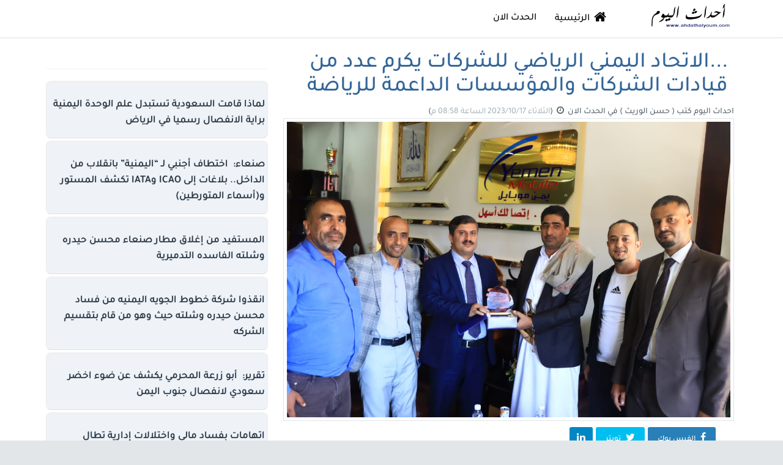

--- FILE ---
content_type: text/html; charset=UTF-8
request_url: https://ahdathalyoum.com/news6728.html
body_size: 7812
content:
<!DOCTYPE html><html class="vue-app" lang="ar"><head> <script async src="https://www.googletagmanager.com/gtag/js?id=UA-83851966-7"></script><script> window.dataLayer = window.dataLayer || []; function gtag(){dataLayer.push(arguments);} gtag('js', new Date()); gtag('config', 'UA-83851966-7');</script> <title>...الاتحاد اليمني الرياضي للشركات يكرم عدد من قيادات الشركات والمؤسسات الداعمة للرياضة </title><meta charset="utf-8"><meta content="width=device-width, initial-scale=1" name="viewport" /><link rel="shortcut icon" href="/favicon.ico" type="image/x-icon"><link rel="icon" href="/favicon.ico" type="image/x-icon"><meta name="google-adsense-account" content="ca-pub-9306149147802198"><link rel="icon" type="image/png" href="/fav16x16.png" sizes="16x16" /><link rel="icon" type="image/png" href="/fav32x32.png" sizes="32x32" /><link rel="icon" type="image/png" href="/fav48x48.png" sizes="48x48" /><link rel="icon" type="image/png" href="/fav64x64.png" sizes="64x64" /><link rel="icon" type="image/png" href="/fav128x128.png" sizes="128x128" /><link rel="icon" type="image/png" href="/fav256x256.png" sizes="256x256" /><link rel="apple-touch-icon" sizes="128x128" href="https://ahdathalyoum.com/128x128.png"><meta name="apple-mobile-web-app-title" content="احداث اليوم"><meta name="application-name" content="احداث اليوم"><meta name="copyright" content="احداث اليوم" /><link rel="canonical" href="https://ahdathalyoum.com/news6728.html" /><link rel="amphtml" href="https://ahdathalyoum.com/amp/news6728.html"><meta property="og:title" content='...الاتحاد اليمني الرياضي للشركات يكرم عدد من قيادات الشركات والمؤسسات الداعمة للرياضة ' /><meta property="og:type" content="article" /><meta property="og:url" content="https://ahdathalyoum.com/news6728.html" /><meta property="og:description" content="الاتحاد اليمني الرياضي للشركات يكرم عدد من قيادات الشركات والمؤسسات احداث اليوم " name="descriptions" /><meta property="og:image" content="https://ahdathalyoum.com/images/news/17-10-23-5732-.jpg" /><meta property="og:site_name" content="احداث اليوم" /><meta name="twitter:card" content="summary_large_image"><meta name="twitter:site" content="https://ahdathalyoum.com/"><meta name="twitter:title" content='...الاتحاد اليمني الرياضي للشركات يكرم عدد من قيادات الشركات والمؤسسات الداعمة للرياضة  ..احداث اليوم'><meta name="twitter:description" content="الاتحاد اليمني الرياضي للشركات يكرم عدد من قيادات الشركات والمؤسسات الداعمة للرياضة&nbsp;كرم..."><meta name="twitter:image" content=""><meta name="twitter:creator" content="@"><meta name="twitter:image:src" content="https://ahdathalyoum.com/images/news/17-10-23-5732-.jpg"><link rel='shortcut icon' type='image/x-icon' href="https://ahdathalyoum.com/favicon.ico"/><script type="application/ld+json"> {"@context" : "http://schema.org","@type" : "Organization","logo" : "/logo.png","url" : "https://ahdathalyoum.com/","sameAs" : [ "https://www.facebook.com/ahdathalyoum",""],"contactPoint" : [ {"@type" : "ContactPoint","telephone" : "+967734808888","contactType" : "customer service"} ]}</script><script type="application/ld+json"> { "@context": "https://schema.org", "@type": "NewsArticle", "mainEntityOfPage": "https://ahdathalyoum.com/news6728.html", "headline": "...\u0627\u0644\u0627\u062a\u062d\u0627\u062f \u0627\u0644\u064a\u0645\u0646\u064a \u0627\u0644\u0631\u064a\u0627\u0636\u064a \u0644\u0644\u0634\u0631\u0643\u0627\u062a \u064a\u0643\u0631\u0645 \u0639\u062f\u062f \u0645\u0646 \u0642\u064a\u0627\u062f\u0627\u062a \u0627\u0644\u0634\u0631\u0643\u0627\u062a \u0648\u0627\u0644\u0645\u0624\u0633\u0633\u0627\u062a \u0627\u0644\u062f\u0627\u0639\u0645\u0629 \u0644\u0644\u0631\u064a\u0627\u0636\u0629\u00a0", "image": { "@type": "ImageObject", "url": "", "height": 260, "width": 350 }, "author": { "@type": "Organization", "name": "\u0627\u062d\u062f\u0627\u062b \u0627\u0644\u064a\u0648\u0645", "url": "https://ahdathalyoum.com/news6728.html#author" }, "datePublished": "2023-10-17T20:58:54+03:00", "dateModified": "2023-10-17T20:58:54+03:00", "publisher": { "@type": "Organization", "name": "\u0627\u062d\u062f\u0627\u062b \u0627\u0644\u064a\u0648\u0645", "logo": { "@type": "ImageObject", "url": "https://ahdathalyoum.com/logo.png", "width": 180, "height": 180 } }, "description": "\u0627\u0644\u0627\u062a\u062d\u0627\u062f \u0627\u0644\u064a\u0645\u0646\u064a \u0627\u0644\u0631\u064a\u0627\u0636\u064a \u0644\u0644\u0634\u0631\u0643\u0627\u062a \u064a\u0643\u0631\u0645 \u0639\u062f\u062f \u0645\u0646 \u0642\u064a\u0627\u062f\u0627\u062a \u0627\u0644\u0634\u0631\u0643\u0627\u062a \u0648\u0627\u0644\u0645\u0624\u0633\u0633\u0627\u062a \u0627\u0644\u062f\u0627\u0639\u0645\u0629 \u0644\u0644\u0631\u064a\u0627\u0636\u0629&nbsp;\r\n\r\n\u0643\u0631\u0645 \u0627\u0644\u0627\u062a\u062d\u0627\u062f \u0627\u0644\u064a\u0645\u0646\u064a \u0627\u0644\u0631\u064a\u0627\u0636\u064a \u0644\u0644\u0634\u0631\u0643\u0627\u062a \u0639\u062f\u062f \u0645\u0646 \u0642\u064a\u0627\u062f\u0627\u062a \u0627\u0644\u0634\u0631\u0643\u0627\u062a \u0648\u0627\u0644\u0645\u0624\u0633\u0633\u0627\u062a \u0627\u0644\u062f\u0627\u0639\u0645\u0629 \u0644\u0644\u0631\u064a\u0627\u0636\u0629.&nbsp;\r\n\u062d\u064a\u062b \u0643\u0631\u0645 \u0631\u0626\u064a\u0633..." }</script> <link rel="stylesheet" type="text/css" media="screen" href="/tplz/bootstrap.css" /><link rel="stylesheet" type="text/css" media="screen" href="/tplz/css.php" /> <style> .navbar-brand img { display: inline; max-height: 66px; max-width: 160px; vertical-align: middle;}.main_news{background: #F5F5F5;background-color: transparent;background: -webkit-linear-gradient(top, white 1%, #f9f9f9 98%) repeat scroll 0 0 transparent;background: linear-gradient(to bottom, white 1%, #f9f9f9 98%) repeat scroll 0 0 transparent;-webkit-box-sizing: border-box;-moz-box-sizing: border-box;box-sizing: border-box;border-bottom: 1px solid #DFDFDF;border-right: 1px solid #ECECEC;border-radius: 8px;border-left: 1px solid #ECECEC;box-shadow: 0 1px 1px 0 rgba(0, 0, 0, 0.04);margin-bottom: 20px;margin-right: auto;margin-left: auto;margin-top: 20px;min-height: 100px;position: relative;text-align: right;}.main_news_arrow{border-radius: 8px;border-top: 5px solid #d92322;border-top-width: 4px;padding: 10px 5px 10px 5px;} .linez {font-family:simplified arabic;font-size:15px;line-height:22px;}span .linez {background-color: none !important;font-family:simplified arabic;font-size:16px;line-height:22px; color:#222;}.m-title,.m-title a{color:#313131;#color:#028dc0;font-family:Arial;font-weight:bold;font-size: 15px;line-height: 24px;padding:3px 0 3px 0;}.m-title a, .m-title a:hover, .m-title a:focus, .m-title a:active, .m-title a:visited {color:#313131;}.h-sl,.h-sl a{color:#028dc0;font-family:tahoma;font-size:10px;font-weight:normal;}.h-sl a, .h-sl a:focus, .h-sl a:hover, .h-sl a:active, .h-sl a:visited {color:#028dc0;}.h-sl .time{font-family:tahoma;font-size:10px;font-weight:normal;}.list-group-item .so{font-size:11px;}.list-group-item .visits{color:#028dc0;font-family:tahoma;font-size:10px;float:left;padding:5px 0 5px 10px;}.list-group-item:hover{background-color: #edf1f2;border-right-color:#ddd}.b-r-light{border-right-color:#edf1f2}.b-r-dark{border-right-color:#3a3f51}.b-r-black{border-right-color:#3a3f51}.b-r-primary{border-right-color:#7266ba}.b-r-success{border-right-color:#27c24c}.b-r-info{border-right-color:#23b7e5}.b-r-warning{border-right-color:#fad733}.b-r-danger{border-right-color:#f05050}.b-r-white{border-right-color:#fff}.b-r-d{border-right-color:#ddd}.b-r-2x{border-right-width:2px}.b-r-3x{border-right-width:3px}.b-r-4x{border-right-width:4px}.b-r-5x{border-right-width:5px}/* Article Sharer */.article-sharer { padding: 0;}.article-sharer-placeholder {height: 60px;}.article-sharer.fixed { background: #fff; position: fixed; top: 0; z-index: 2; margin-right: -1px; border: 1px solid #e5e5e5; -webkit-box-shadow: 0 1px 2px rgba(0, 0, 0, 0.07); box-shadow: 0 1px 2px rgba(0, 0, 0, 0.07);}.dummy-share-block { height: 61px; width: 100%; display: none; position: relative; content: " ";}.dummy-share-block.fixed { display: block;}.socials-share { padding: 10px 30px 10px 0; float: right;}.article-sharer .social-share { font-size: 13px; margin-left: 5px; border-radius: 3px; display: inline-block; color: #fff; padding: 8px 0; min-width: 38px; text-align: center; background: #333;}.social-share .fa {font-size: 16px;color: #fff;}.social-share.share-facebook, .social-share.share-twitter, .social-share.share-whatsapp {color: #fff;padding: 8px 16px;}.social-share.share-facebook .fa, .social-share.share-twitter .fa , .social-share.share-whatsapp .fa {margin-left: 8px;}.social-share.share-facebook { background: #2980b9; }.social-share.share-twitter { background: #00bff0; }.social-share.share-google-plus { background: #e74c3c; }.social-share.share-linkedin { background: #0087c3; }.social-share.share-reddit { background: #373737; }.social-share.share-pinterest { background: #CA2128; }.social-share.share-whatsapp { background: #31AE22; }.entry-title {color: #336699;}.entry-content { padding: 10px 10px; /* color: #111;*/ line-height: 1.8em;}.entry-content img{ max-width: 100%; /*max-height: 600px;*/border: 1px solid #ddd; border-radius: 8px; margin: 10px;}.entry-content iframe{ width: 100%; min-height: 350px; max-height: 600px;border: 1px solid #ddd; border-radius: 8px;} .entry-content a:first-child,.entry-content a:hover:first-child{color:#336699;}.entry-content a,.entry-content a:hover{color:#336699;}.entry-content.intro-text > p:first-child,.entry-content p.intro-text { font-size: 1.4em; line-height: 1.5em; letter-spacing: -0.008em;}.entry-content blockquote { font-size: 1.45em; font-style: italic; line-height: 1.5em; color: #222; letter-spacing: -0.008em; margin: 1em 0; padding-right: 1em; border-right: 4px solid #e5e5e5;}.entry-content blockquote p {line-height: 1.5em;}.entry-content blockquote.pullquote-left { clear: right; border: none; padding: 0; float: right; max-width: 35%; padding: 0; margin: 0.4em 0 0.4em 1.2em;}.entry-content blockquote.pullquote-right { clear: left; border: none; padding: 0; float: left; max-width: 35%; padding: 0; margin: 0.4em 1.2em 0.4em 0;}.entry-content ul, ol { margin-right: 1.5em;}.entry-content li { margin-bottom: 0.5em;}.entry-content ul { list-style: square;}.entry-content ol { list-style: decimal;}ul.fa-ul { list-style: none; padding-right: 0.5em;}li .fa-li { top: 8px; font-size: 8px; right: -25px;}.fa-ul li .fa { margin-right: -1.5em;}.entry-content dt { font-weight: 600;}.entry-content dd { margin-bottom: 20px; }.entry-content em, .entry-content cite { font-style: italic; }.entry-content ins { background: #fcf8e3; }.entry-content sub,.article-content sup { font-size: 62.5%; }.entry-content sub { vertical-align: sub; }.entry-content sup { vertical-align: super; }</style> </head><body><div class="app app-header-fixed app-aside-dock " id="app"><header id="header" class="app-header navbar navbar-md bg-white-only box-shadow" role="menu"><div class="container" ><div class="navbar-header "><button type="button" class=" pull-right visible-xxs dk hide" data-toggle="collapse" data-target=".navbar-collapse" target=".navbar-collapse"> <i class="fa fa-th fa-lg"></i></button><button class=" pull-right visible-xs hide"><a href="https://www.facebook.com/ahdathalyoum" target="_blank" title="صفحة فيسبوك"><i class="fa fa-facebook "></i> </a></button><a href="/" class="navbar-brand text-lt "><img src="/logo.png" class=" "></a></div><div class="collapse pos-rlt navbar-collapse"><ul class="nav navbar-nav text-black-dker text-md menu hidden-sm hidden-xs"><li><a href="https://ahdathalyoum.com" title="الرئيسية"><i class="fa fa-home fa-fw fa-lg "></i> الرئيسية</a></li><li> <a href="./cat1.html" >الحدث الان </a></li><li class="hide"><a href="https://www.facebook.com/ahdathalyoum" target="_blank" title="صفحة فيسبوك"><i class="fa fa-facebook fa-fw"></i> فيس بوك</a></li></ul><form method="GET" action="/search" accept-charset="UTF-8" role="form" class="navbar-form navbar-form-xs navbar-right shift hide"><div class="form-group"><div class="input-group"><input name="q" class="form-control input-sm bg-white padder " placeholder="البحث"><span class="input-group-btn"><button type="submit" class="btn btn-auto btn-info "><i class="fa fa-search"></i></button></span></div></div></form><ul class="nav navbar-navz navbar-right"><li class="hidden-sm menu"></li></ul></div></div></header><div id="content" class="app-content " role="main"><div class="app-content-body bg-white-only"><div class="conn containerz-full container" id="reader_pane"><div class="wrapper-xs "> <div class="row row-sm "></div></div><div class="wrapper-xs "> <div class="row row-sm "><div class="no-padder "> <div class="col-md-8 col-xs-12 bg-white "> <div class="article-page " ><h1 itemprop="name" class=" heading-font text-xl m-r-sm m-l-sm entry-title" >...الاتحاد اليمني الرياضي للشركات يكرم عدد من قيادات الشركات والمؤسسات الداعمة للرياضة </h1><div class="article-meta single-article "> <span>احداث اليوم</span> <span class="story_source" itemprop="author"> كتب ( حسن الوريث ) </span>في <a href="./cat1.html" itemprop="url"><span itemprop="title"> الحدث الان</span> </a><i class="fa fa-clock-o fa-fw "></i><a rel="bookmark" href="https://ahdathalyoum.com/news6728.html"title="تاريخ النشر : الثلاثاء 2023/10/17 الساعة 08:58 م "><time class="text-muted fontzsm post-date post-date-published published hide" datetime="2023-10-17T20:58:54+03:00"> 2023-10-17 </time> (<time class="text-muted fontzsm post-date post-date-updated updated" datetime="2023-10-17T20:58:54+03:00">الثلاثاء 2023/10/17 الساعة 08:58 م</time>)</a></div> <div class="news-image"><div class="overlay-image "><a href="https://ahdathalyoum.com/news6728.html" ><img loading='lazy' itemprop="image" src="https://ahdathalyoum.com/images/news/17-10-23-5732-.jpg" style="max-height:630px;" class=" b b-a wrapper-xs bg-white img-full" title="...الاتحاد اليمني الرياضي للشركات يكرم عدد من قيادات الشركات والمؤسسات الداعمة للرياضة "></a></div></div><section class="article-sharer section clearfix"><div class="socials-share"><a target="_blank" data-shareto="Facebook" href="https://www.facebook.com/sharer/sharer.php?u=https://ahdathalyoum.com/news6728.html" class="social-share share-facebook"><i class="fa fa-facebook"></i><span class="share-text">الفيس بوك </span></a><a target="_blank" data-shareto="Twitter" href="https://twitter.com/intent/tweet?text=الاتحاد اليمني الرياضي للشركات يكرم عدد من قيادات الشركات والمؤسسات الداعمة للرياضة &url=https://ahdathalyoum.com/news6728.html" class="social-share share-twitter"><i class="fa fa-twitter"></i><span class="share-text">تويتر </span></a><a target="_blank" data-shareto="Linked In" href="http://www.linkedin.com/shareArticle?mini=true&amp;url=https://ahdathalyoum.com/news6728.html&amp;title=&amp;summary=الاتحاد اليمني الرياضي للشركات يكرم عدد من قيادات الشركات والمؤسسات الداعمة للرياضة"class="social-share share-linkedin"><i class="fa fa-linkedin"></i></a></div></section><section itemprop="articleBody" class="fontzxl news_body entry-content" style="TEXT-ALIGN: justify;color:#111">احداث اليوم : <h2>الاتحاد اليمني الرياضي للشركات يكرم عدد من قيادات الشركات والمؤسسات الداعمة للرياضة&nbsp;</h2></p><p> </p><p> <p>كرم الاتحاد اليمني الرياضي للشركات عدد من قيادات الشركات والمؤسسات الداعمة للرياضة.&nbsp;</p><p> </p><p> حيث كرم رئيس الاتحاد اليمني الرياضي للشركات قاسم الوادعي بدرع الاتحاد كل من صادق محمد مصلح، المدير العام التنفيذي للمؤسسة العامة للاتصالات وعصام علي الحملي رئيس مجلس الإدارة بشركة يمن موبايل وعامر محمد هزاع المدير العام التنفيذي لشركة يمن موبايل.</p><p> </p><br><br><br><p> وخلال التكريم أشار&nbsp; &nbsp;الوادعي الى أن هذا التكريم عرفاناً وتقديراً لما قدمته هذه الشخصيات من دعم واهتمام بالرياضة والرياضيين في شركاتهم وللأنشطة والفعاليات الرياضية التي ينظمها ويقيمها الاتحاد بشكل دوري.</p><p> </p><p> وأشاد رئيس الاتحاد بالأدوار المتميزة لهذه الشخصيات الثلاث في تنشيط الجانب الرياضي في شركاتهم ومؤسساتهم وخلق حراك رياضي ووعي بأهمية الرياضة على صحة الانسان بشكل عام وعلى صحة الموظفين بشكل خاص.</p><p> </p><p> ودعا الوادعي جميع قيادات الشركات والمؤسسات الوطنية إلى الاهتمام بالجوانب الرياضية وتفعيلها في مؤسساتهم، والمشاركة الفاعلة في الأنشطة والفعاليات التي ينظمها اتحاد رياضة الشركات.. لافتا إلى أن ذلك سيعود بالفائدة على الرياضة بشكل عام وعلى كل مستوى كل شركة وموظفيها بشكل خاص.</p><p> </p><p> واكد استعداد الاتحاد لتقديم كافة أنواع التسهيلات في الجوانب الفنية لمختلف الشركات والمؤسسات لإنجاح الأنشطة الرياضية التي تنفذها.</p><p> </p><p> فيما عبر المكرمون عن الشكر والتقدير للاتحاد الرياضي للشركات على هذه اللفتة .. مؤكدين استمرار الدعم لاقامة وتنفيذ الأنشطة الرياضية سواء التي يقيمها الاتحاد أو على المستوى الداخلي في شركاتهم ومؤسساتهم.</p><p> </p><p> حضر التكريم امين عام اتحاد الشركات أنور الحيمي والمسئول المالي منصور الرداعي والمسئول الفني محسن الشغدري</p></p><p> <br><p> </p>احداث اليوم ( حسن الوريث ) <div id="end-content"></div></section><div class=" padder-v"></div><div class=""><div class="panel padder-v"><div class="text-right m-t-xs"><div class="addthis_inline_share_toolbox"></div></div> تابعنا :<br><ul class="list-group list-group-md"><li class="list-group-item"><a href="https://m.sa24.co/sources/ahdathalyoum.com" target="_blank" data-toggle="tooltip" data-placement="top" title="صحافة 24 نت"> <i class="fa fa-star fa-fw"></i> اخبارنا في صحافة 24 نت </a></li><li class="list-group-item" ><a href="https://www.facebook.com/ahdathalyoum" target="_blank" data-toggle="tooltip" data-placement="top" title="صفحة فيسبوك"><i class="fa fa-facebook fa-fw"></i> فيس بوك</a></li></ul></br></br><div class="panel padder-v"> <div style="background-color:#d92322;font-weight:bold;font-size:20px;height:30px;border-radius:4px;text-align:center;padding:2px 0 0 0; margin-bottom: 4px;color:#FFFFFF;">اخر الاخبار </div><div class="rights_body" rel="releted"><div class="rights_title"> <div class="news_item_title"><a href="https://ahdathalyoum.com/news11129.html"> صنعاء : محطة الفلاح النموذجية… أول محطة وقود في اليمن بمواصفات عالمية متقدمة</a></div></div><div class="ni_source"></div><div style="clear:both;"></div></div><div class="rights_body" rel="releted"><div class="rights_title"> <div class="news_item_title"><a href="https://ahdathalyoum.com/news11128.html"> صنعاء: شركة النشور للزيوت تؤكد أهمية الزيوت الأصلية خلال مشاركتها الخامسة في معارض صنعاء</a></div></div><div class="ni_source"></div><div style="clear:both;"></div></div><div class="rights_body" rel="releted"><div class="rights_title"> <div class="news_item_title"><a href="https://ahdathalyoum.com/news11127.html"> صنعاء:  اجتماع بهيئة العامة للاستثمار يناقش أهمية تطوير الأداء المؤسسي وجذب الاستثمارات</a></div></div><div class="ni_source"></div><div style="clear:both;"></div></div><div class="rights_body" rel="releted"><div class="rights_title"> <div class="news_item_title"><a href="https://ahdathalyoum.com/news11126.html"> تقرير;  رويترز: الإمارات تدير سجوناً سرية في حضرموت</a></div></div><div class="ni_source"></div><div style="clear:both;"></div></div><div class="rights_body" rel="releted"><div class="rights_title"> <div class="news_item_title"><a href="https://ahdathalyoum.com/news11125.html"> تصريح:  عضو مجلس القيادة الخنبشي يعلن عن إجراءات قانونية ستتخذ تجاه الإمارات ووجود أدلة ستعرض عن انتهاكاتها والسجون السرية التي أنشأتها بحضرموت</a></div></div><div class="ni_source"></div><div style="clear:both;"></div></div><div class="rights_body" rel="releted"><div class="rights_title"> <div class="news_item_title"><a href="https://ahdathalyoum.com/news11124.html"> الان اسعار الصرف في اليمن مباشر - الاثنين 19-01-2026 عبر الكريمي والنجم في صنعاء وعدن.</a></div></div><div class="ni_source"></div><div style="clear:both;"></div></div><div class="rights_body" rel="releted"><div class="rights_title"> <div class="news_item_title"><a href="https://ahdathalyoum.com/news11123.html"> تقرير:  من الضبة إلى الريان إلى بلحاف.. عكاظ السعودية تفتح ملف جرائم الإمارات ومليشياتها في اليمن ومواقع أسوأ السجون السرية وأسماء المتورطين في عمليات التعذيب</a></div></div><div class="ni_source"></div><div style="clear:both;"></div></div><div class="rights_body" rel="releted"><div class="rights_title"> <div class="news_item_title"><a href="https://ahdathalyoum.com/news11122.html"> صنعاء:  اجتماع بهيئة المواصفات يناقش إنشاء مختبر مركزي لفحص العسل </a></div></div><div class="ni_source"></div><div style="clear:both;"></div></div><div class="rights_body" rel="releted"><div class="rights_title"> <div class="news_item_title"><a href="https://ahdathalyoum.com/news11121.html"> تعميم : الحديدة : هيئة الموارد المائية تعمم لكافة المزارعين وأصحاب الأراضي ..</a></div></div><div class="ni_source"></div><div style="clear:both;"></div></div><div class="rights_body" rel="releted"><div class="rights_title"> <div class="news_item_title"><a href="https://ahdathalyoum.com/news11120.html"> اتهامات بفساد مالي واختلالات إدارية تطال مسؤولًا في شركة طيران عدن</a></div></div><div class="ni_source"></div><div style="clear:both;"></div></div></div><style>.rights_news{ text-shadow: 0 1px 0 rgba(255, 255, 255, 0.5); border: 2px solid #EFF3F8;border-radius:3px; -webkit-border-radius: 3px; -moz-border-radius: 3px; border-radius: 3px;-webkit-box-sizing: border-box;-moz-box-sizing: border-box;box-sizing: border-box;border-bottom: 1px solid #DFDFDF;border-right: 1px solid #ECECEC;border-radius: 4px;border-left: 1px solid #ECECEC;box-shadow: 0 1px 1px 0 rgba(0, 0, 0, 0.04);}.rights_body{ padding: 4px 4px 4px 4px; margin-bottom: 4px; background-color: #EFF3F8; border: 3px solid #EFF0F0;border-radius:4px; -webkit-border-radius: 5px; -moz-border-radius: 5px; border-radius: 4px; -webkit-box-sizing: border-box;-moz-box-sizing: border-box;box-sizing: border-box;border-bottom: 1px solid #DFDFDF;border-right: 1px solid #ECECEC;border-radius: 8px;border-left: 1px solid #ECECEC;box-shadow: 1 1px 1px 1 rgba(0, 0, 0, 0.04);}.rights_body:hover{/* background-color: #eaf2fe;*/ border: 3px solid #d92322;border-radius:4px; -webkit-border-radius: 4px; -moz-border-radius: 4px; border-radius: 4px; -webkit-box-sizing: border-box;-moz-box-sizing: border-box;box-sizing: border-box;border-bottom: 1px solid #DFDFDF;border-right: 1px solid #ECECEC;border-radius: 4px;border-left: 1px solid #ECECEC;box-shadow: 1 1px 1px 1 rgba(0, 0, 0, 0.04);}.rights_body p , .rights_body p a{margin:3px 3px 3px 0;color:#666;font-weight:normal;font-size:12px;}.rights_body .visits_num{font-size:9px;}h3.rights_title .news_item_title{padding: 0px;font-size:17px;color:#313131;line-height:26px;}h3.rights_title .news_item_title a{color:#313131;text-shadow:0px 0px 1px #ddd;}.rights_title .news_item_title {padding: 0px;font-size:17px;color:#313131;line-height:26px;}.rights_title .news_item_title a{color:#313131;text-shadow:0px 0px 1px #336699;}.rights_body .ni_source{ font-family:tahoma;font-size:11px;color:#666;font-weight:normal;padding:0 2px 0 0;clear:both;}.rights_body .ni_source a{color:#666;}</style> </div></div> <center></center> <br><br><div class="m-xs"> <div class="panel"><div class="widget"></div></div></div> </div></div></div><div class="col-md-4 col-xs-12 wrapper-xs bg-white padder-v"> <div class=" "> <div class="panel padder-v"><div class="widget"> </div></div> <div class="rights_body"><div class="rights_title"> <h3 class="news_item_title"> <a href="https://ahdathalyoum.com/news11118.html" > لماذا قامت السعودية تستبدل علم الوحدة اليمنية براية الانفصال رسميا في الرياض</a></h3></div><div class="ni_source"></div><div style="clear:both;"></div></div><div class="rights_body"><div class="rights_title"> <h3 class="news_item_title"> <a href="https://ahdathalyoum.com/news11113.html" > صنعاء:  اختطاف أجنبي لـ “اليمنية” بانقلاب من الداخل.. بلاغات إلى ICAO وIATA تكشف المستور و(أسماء المتورطين)</a></h3></div><div class="ni_source"></div><div style="clear:both;"></div></div><div class="rights_body"><div class="rights_title"> <h3 class="news_item_title"> <a href="https://ahdathalyoum.com/news11108.html" > المستفيد من إغلاق مطار صنعاء محسن حيدره وشلته الفاسده التدميرية</a></h3></div><div class="ni_source"></div><div style="clear:both;"></div></div><div class="rights_body"><div class="rights_title"> <h3 class="news_item_title"> <a href="https://ahdathalyoum.com/news11110.html" > انقذوا شركة خطوط الجويه اليمنيه من فساد محسن حيدره وشلته حيث وهو من قام بتقسيم الشركه</a></h3></div><div class="ni_source"></div><div style="clear:both;"></div></div><div class="rights_body"><div class="rights_title"> <h3 class="news_item_title"> <a href="https://ahdathalyoum.com/news11119.html" > تقرير:  أبو زرعة المحرمي يكشف عن ضوء اخضر سعودي لانفصال جنوب اليمن</a></h3></div><div class="ni_source"></div><div style="clear:both;"></div></div><div class="rights_body"><div class="rights_title"> <h3 class="news_item_title"> <a href="https://ahdathalyoum.com/news11120.html" > اتهامات بفساد مالي واختلالات إدارية تطال مسؤولًا في شركة طيران عدن</a></h3></div><div class="ni_source"></div><div style="clear:both;"></div></div><div class="rights_body"><div class="rights_title"> <h3 class="news_item_title"> <a href="https://ahdathalyoum.com/news11111.html" > تصريح ل صحفي سعودي يخرج عن النص: السعودية والامارات ستدفعان ثمن الدماء في جنوب اليمن</a></h3></div><div class="ni_source"></div><div style="clear:both;"></div></div><div class="rights_body"><div class="rights_title"> <h3 class="news_item_title"> <a href="https://ahdathalyoum.com/news11099.html" > تقرير:  صفعة إماراتية للسعودية.. قيادات الانتقالي يتجولون في شوارع عدن</a></h3></div><div class="ni_source"></div><div style="clear:both;"></div></div><div class="rights_body"><div class="rights_title"> <h3 class="news_item_title"> <a href="https://ahdathalyoum.com/news11117.html" > الان اسعار الصرف في اليمن مباشر - الاحد 18-01-2026 عبر الكريمي والنجم في صنعاء وعدن.</a></h3></div><div class="ni_source"></div><div style="clear:both;"></div></div><div class="rights_body"><div class="rights_title"> <h3 class="news_item_title"> <a href="https://ahdathalyoum.com/news11112.html" > الان اسعار الصرف في اليمن مباشر - السبت 17-01-2026 عبر الكريمي والنجم في صنعاء وعدن.</a></h3></div><div class="ni_source"></div><div style="clear:both;"></div></div><div class="rights_body"><div class="rights_title"> <h3 class="news_item_title"> <a href="https://ahdathalyoum.com/news11121.html" > تعميم : الحديدة : هيئة الموارد المائية تعمم لكافة المزارعين وأصحاب الأراضي ..</a></h3></div><div class="ni_source"></div><div style="clear:both;"></div></div><div class="rights_body"><div class="rights_title"> <h3 class="news_item_title"> <a href="https://ahdathalyoum.com/news11100.html" > الامانة:  الأمم المتحدة تبحث في صنعاء تنفيذ اتفاق تبادل الأسرى وجهود السلام في اليمن</a></h3></div><div class="ni_source"></div><div style="clear:both;"></div></div><div class="rights_body"><div class="rights_title"> <h3 class="news_item_title"> <a href="https://ahdathalyoum.com/news11102.html" > ماهي الاسباب ..  إدارة ترامب تصنف “الإخوان” في مصر ولبنان والأردن منظمات إرهابية</a></h3></div><div class="ni_source"></div><div style="clear:both;"></div></div><div class="rights_body"><div class="rights_title"> <h3 class="news_item_title"> <a href="https://ahdathalyoum.com/news11129.html" > صنعاء : محطة الفلاح النموذجية… أول محطة وقود في اليمن بمواصفات عالمية متقدمة</a></h3></div><div class="ni_source"></div><div style="clear:both;"></div></div> <div class="padder padder-v b-t b-light text-center"> <div class="m-xs"> </div> </div></div><div class="clearfix padder-v"></div></div></div></div><div class="conn containerz-full wrapper padder-v"><div class="panel bg-auto"></div><div class="row row-sm wrapper"><div class="col-md-12 no-padder dker "><div class="wrapper-sm"></div></div></div></div><div class="clearz"></div></div></div></div><div class="clearz"></div><footer id="footer" class="app-footer footer bg-black dker" role="footer"><div class="conn containerz-full "><div class="wrapper b-t font-bold"> كافة الحقوق محفوظة لـ <a href="https://ahdathalyoum.com"> ( موقع أحداث اليوم Today Events ) </a> © 2023-2018. </div> </div></footer></div> <script async type="text/javascript" src="//s7.addthis.com/js/300/addthis_widget.js#pubid=ra-603a7df38b351e2a"></script> <script defer src="https://static.cloudflareinsights.com/beacon.min.js/vcd15cbe7772f49c399c6a5babf22c1241717689176015" integrity="sha512-ZpsOmlRQV6y907TI0dKBHq9Md29nnaEIPlkf84rnaERnq6zvWvPUqr2ft8M1aS28oN72PdrCzSjY4U6VaAw1EQ==" data-cf-beacon='{"version":"2024.11.0","token":"f255ae7e64cc43f99bb893d25e8500f9","r":1,"server_timing":{"name":{"cfCacheStatus":true,"cfEdge":true,"cfExtPri":true,"cfL4":true,"cfOrigin":true,"cfSpeedBrain":true},"location_startswith":null}}' crossorigin="anonymous"></script>
</body></html>